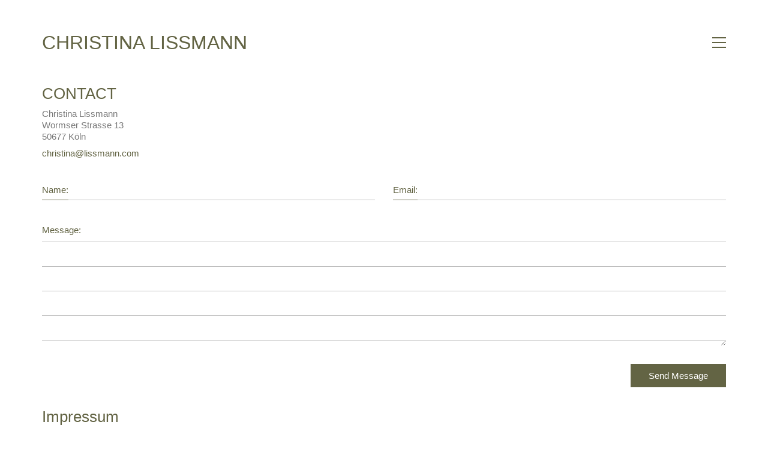

--- FILE ---
content_type: text/html; charset=UTF-8
request_url: https://www.lissmann.com/kontakt/
body_size: 12147
content:
<!DOCTYPE html>

<html class="no-js" lang="de-DE">
<head>
    <meta charset="UTF-8">
    <meta name="viewport" content="width=device-width, initial-scale=1.0">

	<title>CONTACT &#8211; CHRISTINA LISSMANN</title>
<meta name='robots' content='max-image-preview:large' />
<link rel="alternate" type="application/rss+xml" title="CHRISTINA LISSMANN &raquo; Feed" href="https://www.lissmann.com/feed/" />
<link rel="alternate" type="application/rss+xml" title="CHRISTINA LISSMANN &raquo; Kommentar-Feed" href="https://www.lissmann.com/comments/feed/" />
    <meta property="og:type" content="article">
    <meta property="og:title" content="CONTACT">
    <meta property="og:url" content="https://www.lissmann.com/kontakt/">
    <meta property="og:site_name" content="CHRISTINA LISSMANN">

	
	<script type="text/javascript">
/* <![CDATA[ */
window._wpemojiSettings = {"baseUrl":"https:\/\/s.w.org\/images\/core\/emoji\/15.0.3\/72x72\/","ext":".png","svgUrl":"https:\/\/s.w.org\/images\/core\/emoji\/15.0.3\/svg\/","svgExt":".svg","source":{"concatemoji":"https:\/\/www.lissmann.com\/wp-includes\/js\/wp-emoji-release.min.js?ver=6.5.2"}};
/*! This file is auto-generated */
!function(i,n){var o,s,e;function c(e){try{var t={supportTests:e,timestamp:(new Date).valueOf()};sessionStorage.setItem(o,JSON.stringify(t))}catch(e){}}function p(e,t,n){e.clearRect(0,0,e.canvas.width,e.canvas.height),e.fillText(t,0,0);var t=new Uint32Array(e.getImageData(0,0,e.canvas.width,e.canvas.height).data),r=(e.clearRect(0,0,e.canvas.width,e.canvas.height),e.fillText(n,0,0),new Uint32Array(e.getImageData(0,0,e.canvas.width,e.canvas.height).data));return t.every(function(e,t){return e===r[t]})}function u(e,t,n){switch(t){case"flag":return n(e,"\ud83c\udff3\ufe0f\u200d\u26a7\ufe0f","\ud83c\udff3\ufe0f\u200b\u26a7\ufe0f")?!1:!n(e,"\ud83c\uddfa\ud83c\uddf3","\ud83c\uddfa\u200b\ud83c\uddf3")&&!n(e,"\ud83c\udff4\udb40\udc67\udb40\udc62\udb40\udc65\udb40\udc6e\udb40\udc67\udb40\udc7f","\ud83c\udff4\u200b\udb40\udc67\u200b\udb40\udc62\u200b\udb40\udc65\u200b\udb40\udc6e\u200b\udb40\udc67\u200b\udb40\udc7f");case"emoji":return!n(e,"\ud83d\udc26\u200d\u2b1b","\ud83d\udc26\u200b\u2b1b")}return!1}function f(e,t,n){var r="undefined"!=typeof WorkerGlobalScope&&self instanceof WorkerGlobalScope?new OffscreenCanvas(300,150):i.createElement("canvas"),a=r.getContext("2d",{willReadFrequently:!0}),o=(a.textBaseline="top",a.font="600 32px Arial",{});return e.forEach(function(e){o[e]=t(a,e,n)}),o}function t(e){var t=i.createElement("script");t.src=e,t.defer=!0,i.head.appendChild(t)}"undefined"!=typeof Promise&&(o="wpEmojiSettingsSupports",s=["flag","emoji"],n.supports={everything:!0,everythingExceptFlag:!0},e=new Promise(function(e){i.addEventListener("DOMContentLoaded",e,{once:!0})}),new Promise(function(t){var n=function(){try{var e=JSON.parse(sessionStorage.getItem(o));if("object"==typeof e&&"number"==typeof e.timestamp&&(new Date).valueOf()<e.timestamp+604800&&"object"==typeof e.supportTests)return e.supportTests}catch(e){}return null}();if(!n){if("undefined"!=typeof Worker&&"undefined"!=typeof OffscreenCanvas&&"undefined"!=typeof URL&&URL.createObjectURL&&"undefined"!=typeof Blob)try{var e="postMessage("+f.toString()+"("+[JSON.stringify(s),u.toString(),p.toString()].join(",")+"));",r=new Blob([e],{type:"text/javascript"}),a=new Worker(URL.createObjectURL(r),{name:"wpTestEmojiSupports"});return void(a.onmessage=function(e){c(n=e.data),a.terminate(),t(n)})}catch(e){}c(n=f(s,u,p))}t(n)}).then(function(e){for(var t in e)n.supports[t]=e[t],n.supports.everything=n.supports.everything&&n.supports[t],"flag"!==t&&(n.supports.everythingExceptFlag=n.supports.everythingExceptFlag&&n.supports[t]);n.supports.everythingExceptFlag=n.supports.everythingExceptFlag&&!n.supports.flag,n.DOMReady=!1,n.readyCallback=function(){n.DOMReady=!0}}).then(function(){return e}).then(function(){var e;n.supports.everything||(n.readyCallback(),(e=n.source||{}).concatemoji?t(e.concatemoji):e.wpemoji&&e.twemoji&&(t(e.twemoji),t(e.wpemoji)))}))}((window,document),window._wpemojiSettings);
/* ]]> */
</script>
<style id='wp-emoji-styles-inline-css'>

	img.wp-smiley, img.emoji {
		display: inline !important;
		border: none !important;
		box-shadow: none !important;
		height: 1em !important;
		width: 1em !important;
		margin: 0 0.07em !important;
		vertical-align: -0.1em !important;
		background: none !important;
		padding: 0 !important;
	}
</style>
<link rel='stylesheet' id='wp-block-library-css' href='https://www.lissmann.com/wp-includes/css/dist/block-library/style.min.css?ver=6.5.2' media='all' />
<style id='classic-theme-styles-inline-css'>
/*! This file is auto-generated */
.wp-block-button__link{color:#fff;background-color:#32373c;border-radius:9999px;box-shadow:none;text-decoration:none;padding:calc(.667em + 2px) calc(1.333em + 2px);font-size:1.125em}.wp-block-file__button{background:#32373c;color:#fff;text-decoration:none}
</style>
<style id='global-styles-inline-css'>
body{--wp--preset--color--black: #000000;--wp--preset--color--cyan-bluish-gray: #abb8c3;--wp--preset--color--white: #ffffff;--wp--preset--color--pale-pink: #f78da7;--wp--preset--color--vivid-red: #cf2e2e;--wp--preset--color--luminous-vivid-orange: #ff6900;--wp--preset--color--luminous-vivid-amber: #fcb900;--wp--preset--color--light-green-cyan: #7bdcb5;--wp--preset--color--vivid-green-cyan: #00d084;--wp--preset--color--pale-cyan-blue: #8ed1fc;--wp--preset--color--vivid-cyan-blue: #0693e3;--wp--preset--color--vivid-purple: #9b51e0;--wp--preset--gradient--vivid-cyan-blue-to-vivid-purple: linear-gradient(135deg,rgba(6,147,227,1) 0%,rgb(155,81,224) 100%);--wp--preset--gradient--light-green-cyan-to-vivid-green-cyan: linear-gradient(135deg,rgb(122,220,180) 0%,rgb(0,208,130) 100%);--wp--preset--gradient--luminous-vivid-amber-to-luminous-vivid-orange: linear-gradient(135deg,rgba(252,185,0,1) 0%,rgba(255,105,0,1) 100%);--wp--preset--gradient--luminous-vivid-orange-to-vivid-red: linear-gradient(135deg,rgba(255,105,0,1) 0%,rgb(207,46,46) 100%);--wp--preset--gradient--very-light-gray-to-cyan-bluish-gray: linear-gradient(135deg,rgb(238,238,238) 0%,rgb(169,184,195) 100%);--wp--preset--gradient--cool-to-warm-spectrum: linear-gradient(135deg,rgb(74,234,220) 0%,rgb(151,120,209) 20%,rgb(207,42,186) 40%,rgb(238,44,130) 60%,rgb(251,105,98) 80%,rgb(254,248,76) 100%);--wp--preset--gradient--blush-light-purple: linear-gradient(135deg,rgb(255,206,236) 0%,rgb(152,150,240) 100%);--wp--preset--gradient--blush-bordeaux: linear-gradient(135deg,rgb(254,205,165) 0%,rgb(254,45,45) 50%,rgb(107,0,62) 100%);--wp--preset--gradient--luminous-dusk: linear-gradient(135deg,rgb(255,203,112) 0%,rgb(199,81,192) 50%,rgb(65,88,208) 100%);--wp--preset--gradient--pale-ocean: linear-gradient(135deg,rgb(255,245,203) 0%,rgb(182,227,212) 50%,rgb(51,167,181) 100%);--wp--preset--gradient--electric-grass: linear-gradient(135deg,rgb(202,248,128) 0%,rgb(113,206,126) 100%);--wp--preset--gradient--midnight: linear-gradient(135deg,rgb(2,3,129) 0%,rgb(40,116,252) 100%);--wp--preset--font-size--small: 13px;--wp--preset--font-size--medium: 20px;--wp--preset--font-size--large: 36px;--wp--preset--font-size--x-large: 42px;--wp--preset--spacing--20: 0.44rem;--wp--preset--spacing--30: 0.67rem;--wp--preset--spacing--40: 1rem;--wp--preset--spacing--50: 1.5rem;--wp--preset--spacing--60: 2.25rem;--wp--preset--spacing--70: 3.38rem;--wp--preset--spacing--80: 5.06rem;--wp--preset--shadow--natural: 6px 6px 9px rgba(0, 0, 0, 0.2);--wp--preset--shadow--deep: 12px 12px 50px rgba(0, 0, 0, 0.4);--wp--preset--shadow--sharp: 6px 6px 0px rgba(0, 0, 0, 0.2);--wp--preset--shadow--outlined: 6px 6px 0px -3px rgba(255, 255, 255, 1), 6px 6px rgba(0, 0, 0, 1);--wp--preset--shadow--crisp: 6px 6px 0px rgba(0, 0, 0, 1);}:where(.is-layout-flex){gap: 0.5em;}:where(.is-layout-grid){gap: 0.5em;}body .is-layout-flow > .alignleft{float: left;margin-inline-start: 0;margin-inline-end: 2em;}body .is-layout-flow > .alignright{float: right;margin-inline-start: 2em;margin-inline-end: 0;}body .is-layout-flow > .aligncenter{margin-left: auto !important;margin-right: auto !important;}body .is-layout-constrained > .alignleft{float: left;margin-inline-start: 0;margin-inline-end: 2em;}body .is-layout-constrained > .alignright{float: right;margin-inline-start: 2em;margin-inline-end: 0;}body .is-layout-constrained > .aligncenter{margin-left: auto !important;margin-right: auto !important;}body .is-layout-constrained > :where(:not(.alignleft):not(.alignright):not(.alignfull)){max-width: var(--wp--style--global--content-size);margin-left: auto !important;margin-right: auto !important;}body .is-layout-constrained > .alignwide{max-width: var(--wp--style--global--wide-size);}body .is-layout-flex{display: flex;}body .is-layout-flex{flex-wrap: wrap;align-items: center;}body .is-layout-flex > *{margin: 0;}body .is-layout-grid{display: grid;}body .is-layout-grid > *{margin: 0;}:where(.wp-block-columns.is-layout-flex){gap: 2em;}:where(.wp-block-columns.is-layout-grid){gap: 2em;}:where(.wp-block-post-template.is-layout-flex){gap: 1.25em;}:where(.wp-block-post-template.is-layout-grid){gap: 1.25em;}.has-black-color{color: var(--wp--preset--color--black) !important;}.has-cyan-bluish-gray-color{color: var(--wp--preset--color--cyan-bluish-gray) !important;}.has-white-color{color: var(--wp--preset--color--white) !important;}.has-pale-pink-color{color: var(--wp--preset--color--pale-pink) !important;}.has-vivid-red-color{color: var(--wp--preset--color--vivid-red) !important;}.has-luminous-vivid-orange-color{color: var(--wp--preset--color--luminous-vivid-orange) !important;}.has-luminous-vivid-amber-color{color: var(--wp--preset--color--luminous-vivid-amber) !important;}.has-light-green-cyan-color{color: var(--wp--preset--color--light-green-cyan) !important;}.has-vivid-green-cyan-color{color: var(--wp--preset--color--vivid-green-cyan) !important;}.has-pale-cyan-blue-color{color: var(--wp--preset--color--pale-cyan-blue) !important;}.has-vivid-cyan-blue-color{color: var(--wp--preset--color--vivid-cyan-blue) !important;}.has-vivid-purple-color{color: var(--wp--preset--color--vivid-purple) !important;}.has-black-background-color{background-color: var(--wp--preset--color--black) !important;}.has-cyan-bluish-gray-background-color{background-color: var(--wp--preset--color--cyan-bluish-gray) !important;}.has-white-background-color{background-color: var(--wp--preset--color--white) !important;}.has-pale-pink-background-color{background-color: var(--wp--preset--color--pale-pink) !important;}.has-vivid-red-background-color{background-color: var(--wp--preset--color--vivid-red) !important;}.has-luminous-vivid-orange-background-color{background-color: var(--wp--preset--color--luminous-vivid-orange) !important;}.has-luminous-vivid-amber-background-color{background-color: var(--wp--preset--color--luminous-vivid-amber) !important;}.has-light-green-cyan-background-color{background-color: var(--wp--preset--color--light-green-cyan) !important;}.has-vivid-green-cyan-background-color{background-color: var(--wp--preset--color--vivid-green-cyan) !important;}.has-pale-cyan-blue-background-color{background-color: var(--wp--preset--color--pale-cyan-blue) !important;}.has-vivid-cyan-blue-background-color{background-color: var(--wp--preset--color--vivid-cyan-blue) !important;}.has-vivid-purple-background-color{background-color: var(--wp--preset--color--vivid-purple) !important;}.has-black-border-color{border-color: var(--wp--preset--color--black) !important;}.has-cyan-bluish-gray-border-color{border-color: var(--wp--preset--color--cyan-bluish-gray) !important;}.has-white-border-color{border-color: var(--wp--preset--color--white) !important;}.has-pale-pink-border-color{border-color: var(--wp--preset--color--pale-pink) !important;}.has-vivid-red-border-color{border-color: var(--wp--preset--color--vivid-red) !important;}.has-luminous-vivid-orange-border-color{border-color: var(--wp--preset--color--luminous-vivid-orange) !important;}.has-luminous-vivid-amber-border-color{border-color: var(--wp--preset--color--luminous-vivid-amber) !important;}.has-light-green-cyan-border-color{border-color: var(--wp--preset--color--light-green-cyan) !important;}.has-vivid-green-cyan-border-color{border-color: var(--wp--preset--color--vivid-green-cyan) !important;}.has-pale-cyan-blue-border-color{border-color: var(--wp--preset--color--pale-cyan-blue) !important;}.has-vivid-cyan-blue-border-color{border-color: var(--wp--preset--color--vivid-cyan-blue) !important;}.has-vivid-purple-border-color{border-color: var(--wp--preset--color--vivid-purple) !important;}.has-vivid-cyan-blue-to-vivid-purple-gradient-background{background: var(--wp--preset--gradient--vivid-cyan-blue-to-vivid-purple) !important;}.has-light-green-cyan-to-vivid-green-cyan-gradient-background{background: var(--wp--preset--gradient--light-green-cyan-to-vivid-green-cyan) !important;}.has-luminous-vivid-amber-to-luminous-vivid-orange-gradient-background{background: var(--wp--preset--gradient--luminous-vivid-amber-to-luminous-vivid-orange) !important;}.has-luminous-vivid-orange-to-vivid-red-gradient-background{background: var(--wp--preset--gradient--luminous-vivid-orange-to-vivid-red) !important;}.has-very-light-gray-to-cyan-bluish-gray-gradient-background{background: var(--wp--preset--gradient--very-light-gray-to-cyan-bluish-gray) !important;}.has-cool-to-warm-spectrum-gradient-background{background: var(--wp--preset--gradient--cool-to-warm-spectrum) !important;}.has-blush-light-purple-gradient-background{background: var(--wp--preset--gradient--blush-light-purple) !important;}.has-blush-bordeaux-gradient-background{background: var(--wp--preset--gradient--blush-bordeaux) !important;}.has-luminous-dusk-gradient-background{background: var(--wp--preset--gradient--luminous-dusk) !important;}.has-pale-ocean-gradient-background{background: var(--wp--preset--gradient--pale-ocean) !important;}.has-electric-grass-gradient-background{background: var(--wp--preset--gradient--electric-grass) !important;}.has-midnight-gradient-background{background: var(--wp--preset--gradient--midnight) !important;}.has-small-font-size{font-size: var(--wp--preset--font-size--small) !important;}.has-medium-font-size{font-size: var(--wp--preset--font-size--medium) !important;}.has-large-font-size{font-size: var(--wp--preset--font-size--large) !important;}.has-x-large-font-size{font-size: var(--wp--preset--font-size--x-large) !important;}
.wp-block-navigation a:where(:not(.wp-element-button)){color: inherit;}
:where(.wp-block-post-template.is-layout-flex){gap: 1.25em;}:where(.wp-block-post-template.is-layout-grid){gap: 1.25em;}
:where(.wp-block-columns.is-layout-flex){gap: 2em;}:where(.wp-block-columns.is-layout-grid){gap: 2em;}
.wp-block-pullquote{font-size: 1.5em;line-height: 1.6;}
</style>
<link rel='stylesheet' id='videojs-plugin-css' href='https://www.lissmann.com/wp-content/plugins/videojs-html5-video-player-for-wordpress/plugin-styles.css?ver=6.5.2' media='all' />
<link rel='stylesheet' id='videojs-css' href='https://www.lissmann.com/wp-content/plugins/videojs-html5-video-player-for-wordpress/videojs/video-js.css?ver=6.5.2' media='all' />
<link rel='stylesheet' id='js_composer_front-css' href='https://www.lissmann.com/wp-content/plugins/js_composer/assets/css/js_composer.min.css?ver=7.5' media='all' />
<link rel='stylesheet' id='kalium-child-css' href='https://www.lissmann.com/wp-content/themes/kalium-child%201.9.4.2/style.css?ver=6.5.2' media='all' />
<link rel='stylesheet' id='kalium-bootstrap-css-css' href='https://www.lissmann.com/wp-content/themes/kalium/assets/css/bootstrap.min.css?ver=3.13.001' media='all' />
<link rel='stylesheet' id='kalium-theme-base-css-css' href='https://www.lissmann.com/wp-content/themes/kalium/assets/css/base.min.css?ver=3.13.001' media='all' />
<link rel='stylesheet' id='kalium-theme-style-new-css-css' href='https://www.lissmann.com/wp-content/themes/kalium/assets/css/new/style.min.css?ver=3.13.001' media='all' />
<link rel='stylesheet' id='kalium-theme-other-css-css' href='https://www.lissmann.com/wp-content/themes/kalium/assets/css/other.min.css?ver=3.13.001' media='all' />
<link rel='stylesheet' id='kalium-style-css-css' href='https://www.lissmann.com/wp-content/themes/kalium/style.css?ver=3.13.001' media='all' />
<link rel='stylesheet' id='custom-skin-css' href='https://www.lissmann.com/wp-content/themes/kalium-child%201.9.4.2/custom-skin.css?ver=f3a617b6927ed99be868bf715cddcb94' media='all' />
    <script type="text/javascript">
		var ajaxurl = ajaxurl || 'https://www.lissmann.com/wp-admin/admin-ajax.php';
		    </script>
	<script type="text/javascript" src="https://www.lissmann.com/wp-includes/js/jquery/jquery.min.js?ver=3.7.1" id="jquery-core-js"></script>
<script type="text/javascript" src="https://www.lissmann.com/wp-includes/js/jquery/jquery-migrate.min.js?ver=3.4.1" id="jquery-migrate-js"></script>
<script></script><link rel="https://api.w.org/" href="https://www.lissmann.com/wp-json/" /><link rel="alternate" type="application/json" href="https://www.lissmann.com/wp-json/wp/v2/pages/48" /><link rel="EditURI" type="application/rsd+xml" title="RSD" href="https://www.lissmann.com/xmlrpc.php?rsd" />
<meta name="generator" content="WordPress 6.5.2" />
<link rel="canonical" href="https://www.lissmann.com/kontakt/" />
<link rel='shortlink' href='https://www.lissmann.com/?p=48' />
<link rel="alternate" type="application/json+oembed" href="https://www.lissmann.com/wp-json/oembed/1.0/embed?url=https%3A%2F%2Fwww.lissmann.com%2Fkontakt%2F" />
<link rel="alternate" type="text/xml+oembed" href="https://www.lissmann.com/wp-json/oembed/1.0/embed?url=https%3A%2F%2Fwww.lissmann.com%2Fkontakt%2F&#038;format=xml" />

	<style type='text/css'>
		.vjs-default-skin { color: #ffffff }
		.vjs-default-skin .vjs-play-progress, .vjs-default-skin .vjs-volume-level { background-color: #66A8CC }
		.vjs-default-skin .vjs-control-bar, .vjs-default-skin .vjs-big-play-button { background: rgba(0,0,0,0.7) }
		.vjs-default-skin .vjs-slider { background: rgba(0,0,0,0.2333333333333333) }
	</style>
		
		<script type="text/javascript">
			if(typeof videojs != "undefined") {
				videojs.options.flash.swf = "https://www.lissmann.com/wp-content/plugins/videojs-html5-video-player-for-wordpress/videojs/video-js.swf";
			}
			document.createElement("video");document.createElement("audio");document.createElement("track");
		</script>
		<style id="theme-custom-css">body {}.contact-form textarea {    background-image: linear-gradient(#bbb 1px, transparent 1px);}.contact-form input, .contact-form textarea {    color: #222;    border-bottom-color: #bbb;}</style><script>var mobile_menu_breakpoint = 768;</script><style data-appended-custom-css="true">@media screen and (min-width:769px) { .mobile-menu-wrapper,.mobile-menu-overlay,.header-block__item--mobile-menu-toggle {display: none;} }</style><style data-appended-custom-css="true">@media screen and (max-width:768px) { .header-block__item--standard-menu-container {display: none;} }</style><meta name="generator" content="Powered by WPBakery Page Builder - drag and drop page builder for WordPress."/>
<meta name="generator" content="Powered by Slider Revolution 6.7.1 - responsive, Mobile-Friendly Slider Plugin for WordPress with comfortable drag and drop interface." />
<script>function setREVStartSize(e){
			//window.requestAnimationFrame(function() {
				window.RSIW = window.RSIW===undefined ? window.innerWidth : window.RSIW;
				window.RSIH = window.RSIH===undefined ? window.innerHeight : window.RSIH;
				try {
					var pw = document.getElementById(e.c).parentNode.offsetWidth,
						newh;
					pw = pw===0 || isNaN(pw) || (e.l=="fullwidth" || e.layout=="fullwidth") ? window.RSIW : pw;
					e.tabw = e.tabw===undefined ? 0 : parseInt(e.tabw);
					e.thumbw = e.thumbw===undefined ? 0 : parseInt(e.thumbw);
					e.tabh = e.tabh===undefined ? 0 : parseInt(e.tabh);
					e.thumbh = e.thumbh===undefined ? 0 : parseInt(e.thumbh);
					e.tabhide = e.tabhide===undefined ? 0 : parseInt(e.tabhide);
					e.thumbhide = e.thumbhide===undefined ? 0 : parseInt(e.thumbhide);
					e.mh = e.mh===undefined || e.mh=="" || e.mh==="auto" ? 0 : parseInt(e.mh,0);
					if(e.layout==="fullscreen" || e.l==="fullscreen")
						newh = Math.max(e.mh,window.RSIH);
					else{
						e.gw = Array.isArray(e.gw) ? e.gw : [e.gw];
						for (var i in e.rl) if (e.gw[i]===undefined || e.gw[i]===0) e.gw[i] = e.gw[i-1];
						e.gh = e.el===undefined || e.el==="" || (Array.isArray(e.el) && e.el.length==0)? e.gh : e.el;
						e.gh = Array.isArray(e.gh) ? e.gh : [e.gh];
						for (var i in e.rl) if (e.gh[i]===undefined || e.gh[i]===0) e.gh[i] = e.gh[i-1];
											
						var nl = new Array(e.rl.length),
							ix = 0,
							sl;
						e.tabw = e.tabhide>=pw ? 0 : e.tabw;
						e.thumbw = e.thumbhide>=pw ? 0 : e.thumbw;
						e.tabh = e.tabhide>=pw ? 0 : e.tabh;
						e.thumbh = e.thumbhide>=pw ? 0 : e.thumbh;
						for (var i in e.rl) nl[i] = e.rl[i]<window.RSIW ? 0 : e.rl[i];
						sl = nl[0];
						for (var i in nl) if (sl>nl[i] && nl[i]>0) { sl = nl[i]; ix=i;}
						var m = pw>(e.gw[ix]+e.tabw+e.thumbw) ? 1 : (pw-(e.tabw+e.thumbw)) / (e.gw[ix]);
						newh =  (e.gh[ix] * m) + (e.tabh + e.thumbh);
					}
					var el = document.getElementById(e.c);
					if (el!==null && el) el.style.height = newh+"px";
					el = document.getElementById(e.c+"_wrapper");
					if (el!==null && el) {
						el.style.height = newh+"px";
						el.style.display = "block";
					}
				} catch(e){
					console.log("Failure at Presize of Slider:" + e)
				}
			//});
		  };</script>
<noscript><style> .wpb_animate_when_almost_visible { opacity: 1; }</style></noscript></head>
<body class="page-template-default page page-id-48 wpb-js-composer js-comp-ver-7.5 vc_responsive">

<div class="mobile-menu-wrapper mobile-menu-slide">

    <div class="mobile-menu-container">

		<ul id="menu-cl-menu" class="menu"><li id="menu-item-999" class="menu-item menu-item-type-post_type menu-item-object-page menu-item-999"><a href="https://www.lissmann.com/about/">ABOUT</a></li>
<li id="menu-item-934" class="menu-item menu-item-type-custom menu-item-object-custom menu-item-934"><a href="http://www.lissmann.com/portfolio/">PORTFOLIO</a></li>
<li id="menu-item-555" class="menu-item menu-item-type-post_type menu-item-object-page current-menu-item page_item page-item-48 current_page_item menu-item-555"><a href="https://www.lissmann.com/kontakt/" aria-current="page">CONTACT</a></li>
<li id="menu-item-2240" class="menu-item menu-item-type-post_type menu-item-object-page menu-item-2240"><a href="https://www.lissmann.com/impressum/">IMPRESSUM</a></li>
</ul>
		            <form role="search" method="get" class="search-form" action="https://www.lissmann.com/">
                <input type="search" class="search-field" placeholder="Search site..." value="" name="s" id="search_mobile_inp"/>

                <label for="search_mobile_inp">
                    <i class="fa fa-search"></i>
                </label>

                <input type="submit" class="search-submit" value="Go"/>
            </form>
		
		
		
    </div>

</div>

<div class="mobile-menu-overlay"></div>
<div class="wrapper" id="main-wrapper">

	    <header class="site-header main-header menu-type-full-bg-menu">

		<div class="header-block">

	
	<div class="header-block__row-container container">

		<div class="header-block__row header-block__row--main">
			        <div class="header-block__column header-block__logo header-block--auto-grow">
			    <a href="https://www.lissmann.com" class="header-logo logo-text menu-skin-main">
		            <span class="logo-text">CHRISTINA LISSMANN</span>
		    </a>
        </div>
		        <div class="header-block__column header-block--content-right header-block--align-right">

            <div class="header-block__items-row">
				<div class="header-block__item header-block__item--type-open-fullscreen-menu"><a href="#" class="toggle-bars menu-skin-main" aria-label="Toggle navigation" role="button" data-action="fullscreen-menu" data-default-skin="menu-skin-main" data-active-skin="menu-skin-light">        <span class="toggle-bars__column">
            <span class="toggle-bars__bar-lines">
                <span class="toggle-bars__bar-line toggle-bars__bar-line--top"></span>
                <span class="toggle-bars__bar-line toggle-bars__bar-line--middle"></span>
                <span class="toggle-bars__bar-line toggle-bars__bar-line--bottom"></span>
            </span>
        </span>
		</a></div>            </div>

        </div>
				</div>

	</div>

	
</div>
        <div class="fullscreen-menu full-screen-menu menu-open-effect-fade menu-skin-main has-fullmenu-footer translucent-background">
            <div class="fullscreen-menu-navigation">
                <div class="container">
                    <nav>
						<ul id="menu-cl-menu-1" class="menu"><li class="menu-item menu-item-type-post_type menu-item-object-page menu-item-999"><a href="https://www.lissmann.com/about/"><span>ABOUT</span></a></li>
<li class="menu-item menu-item-type-custom menu-item-object-custom menu-item-934"><a href="http://www.lissmann.com/portfolio/"><span>PORTFOLIO</span></a></li>
<li class="menu-item menu-item-type-post_type menu-item-object-page current-menu-item page_item page-item-48 current_page_item menu-item-555"><a href="https://www.lissmann.com/kontakt/" aria-current="page"><span>CONTACT</span></a></li>
<li class="menu-item menu-item-type-post_type menu-item-object-page menu-item-2240"><a href="https://www.lissmann.com/impressum/"><span>IMPRESSUM</span></a></li>
</ul>                            <form class="search-form" method="get" action="https://www.lissmann.com/" enctype="application/x-www-form-urlencoded">
                                <input id="full-bg-search-inp" type="search" class="search-field" value="" name="s" autocomplete="off"/>
                                <label for="full-bg-search-inp">
									Search <span><i></i><i></i><i></i></span>                                </label>
                            </form>
						                    </nav>
                </div>
            </div>

			                <div class="fullscreen-menu-footer">
                    <div class="container">
                        <div class="right-part">
							<ul class="social-networks rounded"><li><a href="https://www.instagram.com/christinalissmann/" target="_blank" class="instagram" title="Instagram" aria-label="Instagram" rel="noopener"><i class="fab fa-instagram"></i><span class="name">Instagram</span></a></li></ul>                        </div>
                        <div class="left-part">
							© Copyright 2023. All Rights Reserved                        </div>
                    </div>
                </div>
			
        </div>
		
    </header>

    <div class="vc-container">
		<div class="wpb-content-wrapper"><div class="vc-row-container container"><div class="vc_row wpb_row vc_row-fluid"><div class="wpb_column vc_column_container vc_col-sm-12"><div class="vc_column-inner"><div class="wpb_wrapper">
	<div class="wpb_text_column wpb_content_element  post-formatting " >
		<div class="wpb_wrapper">
			<h3>CONTACT</h3>
<p>Christina Lissmann<br />
Wormser Strasse 13<br />
50677 Köln</p>
<p><a href="mailto:christina@lissmann.com">christina@lissmann.com</a></p>

		</div>
	</div>
</div></div></div></div></div><div class="vc-row-container container"><div class="vc_row wpb_row vc_row-fluid"><div class="wpb_column vc_column_container vc_col-sm-12"><div class="vc_column-inner"><div class="wpb_wrapper"><div class="lab-contact-form contact-form ">

	<form action="" method="post" class="contact-form" id="el_6617de35b1781" data-alerts="1" data-alerts-msg="Please fill &quot;%&quot; field." data-privacy-error-msg="You must check privacy policy checkbox in order to submit the form." novalidate>

		<div class="row">

    		<div class="col-sm-6">
				<div class="form-group labeled-input-row">
										<label for="el_6617de35b1781_name">Name:</label>
										<input name="name" id="el_6617de35b1781_name" type="text" placeholder="" data-label="Name">
				</div>
    		</div>

			<div class="col-sm-6">
				<div class="form-group labeled-input-row">
										<label for="el_6617de35b1781_email">Email:</label>
										<input name="email" id="el_6617de35b1781_email" type="email" placeholder="" data-label="Email">
				</div>
			</div>

			
			<div class="col-sm-12">
				<div class="form-group labeled-textarea-row">
										<label for="el_6617de35b1781_message">Message:</label>
										<textarea name="message" id="el_6617de35b1781_message" placeholder="" data-label="Message"></textarea>
				</div>
			</div>

		</div><!-- row -->

		
		
		<button type="submit" name="send" class="button">
			<span class="pre-submit">Send Message</span>
			<span class="success-msg">Thank you #, message sent! <i class="flaticon-verification24"></i></span>
			<span class="loading-bar">
				<span></span>
			</span>
		</button>

	</form>

</div></div></div></div></div></div><div class="vc-row-container container"><div class="vc_row wpb_row vc_row-fluid"><div class="wpb_column vc_column_container vc_col-sm-12"><div class="vc_column-inner"><div class="wpb_wrapper">
	<div class="wpb_text_column wpb_content_element  post-formatting " >
		<div class="wpb_wrapper">
			<h3>Impressum</h3>
<p>verantwortlich für den Inhalt<br />
(gem. § 55 abs. 2 rstv):</p>
<p>Christina Lissmann<br />
Fotografie:&nbsp;Christina Lissmann © VG Bild-Kunst<br />
Text:Christina Lissmann © VG Wort<br />
Webdesign und&nbsp;Programmierung: <a href="http://ants-and-butterflies.de" target="_blank" rel="noopener noreferrer">Frank Paul, ants and butterflies</a></p>

		</div>
	</div>
</div></div></div></div></div><div class="vc-row-container container"><div class="vc_row wpb_row vc_row-fluid"><div class="wpb_column vc_column_container vc_col-sm-12"><div class="vc_column-inner"><div class="wpb_wrapper"><div class="vc_tta-container" data-vc-action="collapseAll"><div class="vc_general vc_tta vc_tta-accordion vc_tta-color-grey vc_tta-style-theme-styled vc_tta-shape-rounded vc_tta-o-shape-group vc_tta-controls-align-default vc_tta-o-all-clickable"><div class="vc_tta-panels-container"><div class="vc_tta-panels"><div class="vc_tta-panel" id="1465318752559-ec9f5a0a-ad65" data-vc-content=".vc_tta-panel-body"><div class="vc_tta-panel-heading"><h4 class="vc_tta-panel-title vc_tta-controls-icon-position-left"><a href="#1465318752559-ec9f5a0a-ad65" data-vc-accordion data-vc-container=".vc_tta-container"><span class="vc_tta-title-text">Disclaimer</span><i class="vc_tta-controls-icon vc_tta-controls-icon-plus"></i></a></h4></div><div class="vc_tta-panel-body">
	<div class="wpb_text_column wpb_content_element  post-formatting " >
		<div class="wpb_wrapper">
			<p>§ 1 haftungsbeschränkung die inhalte dieser website werden mit größtmöglicher sorgfalt erstellt. der anbieter übernimmt jedoch keine gewähr für die richtigkeit, vollständigkeit und aktualität der bereitgestellten inhalte. die nutzung der inhalte der website erfolgt auf eigene gefahr des nutzers. namentlich gekennzeichnete beiträge geben die meinung des jeweiligen autors und nicht immer die meinung des anbieters wieder. mit der reinen nutzung der website des anbieters kommt keinerlei vertragsverhältnis zwischen dem nutzer und dem anbieter zustande.</p>
<p>§ 2 externe links diese website enthält verknüpfungen zu websites dritter (»externe links«). diese websites unterliegen der haftung der jeweiligen betreiber. der anbieter hat bei der erstmaligen verknüpfung der externen links die fremden inhalte daraufhin überprüft, ob etwaige rechtsverstöße bestehen. zu dem zeitpunkt waren keine rechtsverstöße ersichtlich. der anbieter hat keinerlei einfluss auf die aktuelle und zukünftige gestaltung und auf die inhalte der verknüpften seiten. das setzen von externen links bedeutet nicht, dass sich der anbieter die hinter dem verweis oder link liegenden inhalte zu eigen macht. eine ständige kontrolle der externen links ist für den anbieter ohne konkrete hinweise auf rechtsverstöße nicht zumutbar. bei kenntnis von rechtsverstößen werden jedoch derartige externe links unverzüglich gelöscht.</p>
<p>§ 3 urheber- und leistungsschutzrechte die auf dieser website veröffentlichten inhalte unterliegen dem deutschen urheber- und leistungsschutzrecht. jede vom deutschen urheber- und leistungsschutzrecht nicht zugelassene verwertung bedarf der vorherigen schriftlichen zustimmung des anbieters oder jeweiligen rechteinhabers. dies gilt insbesondere für vervielfältigung, bearbeitung, übersetzung, einspeicherung, verarbeitung bzw. wiedergabe von inhalten in datenbanken oder anderen elektronischen medien und systemen. inhalte und rechte dritter sind dabei als solche gekennzeichnet. die unerlaubte vervielfältigung oder weitergabe einzelner inhalte oder kompletter seiten ist nicht gestattet und strafbar. lediglich die herstellung von kopien und downloads für den persönlichen, privaten und nicht kommerziellen gebrauch ist erlaubt. die darstellung dieser website in fremden frames ist nur mit schriftlicher erlaubnis zulässig.</p>
<p>§ 4 besondere nutzungsbedingungen soweit besondere bedingungen für einzelne nutzungen dieser website von den vorgenannten paragraphen abweichen, wird an entsprechender stelle ausdrücklich darauf hingewiesen. in diesem falle gelten im jeweiligen einzelfall die besonderen nutzungsbedingungen. quelle: impressum erstellen mit juraforum.de — jetzt einen rechtsanwalt in berlin suchen.</p>
<h1></h1>

		</div>
	</div>
</div></div><div class="vc_tta-panel" id="1465318752494-8913385a-f862" data-vc-content=".vc_tta-panel-body"><div class="vc_tta-panel-heading"><h4 class="vc_tta-panel-title vc_tta-controls-icon-position-left"><a href="#1465318752494-8913385a-f862" data-vc-accordion data-vc-container=".vc_tta-container"><span class="vc_tta-title-text">Datenschutzerklärung</span><i class="vc_tta-controls-icon vc_tta-controls-icon-plus"></i></a></h4></div><div class="vc_tta-panel-body">
	<div class="wpb_text_column wpb_content_element  post-formatting " >
		<div class="wpb_wrapper">
			<p>datenschutz: nachfolgend möchten wir sie über unsere datenschutzerklärung informieren. sie finden hier informationen über die erhebung und verwendung persönlicher daten bei der nutzung unserer webseite. wir beachten dabei das für deutschland geltende datenschutzrecht. sie können diese erklärung jederzeit auf unserer webseite abrufen.</p>
<p>wir weisen ausdrücklich darauf hin, dass die datenübertragung im internet (z.b. bei der kommunikation per e-mail) sicherheitslücken aufweisen und nicht lückenlos vor dem zugriff durch dritte geschützt werden kann.</p>
<p>die verwendung der kontaktdaten unseres impressums zur gewerblichen werbung ist ausdrücklich nicht erwünscht, es sei denn wir hatten zuvor unsere schriftliche einwilligung erteilt oder es besteht bereits eine geschäftsbeziehung. der anbieter und alle auf dieser website genannten personen widersprechen hiermit jeder kommerziellen verwendung und weitergabe ihrer daten.</p>
<p>personenbezogene daten: sie können unsere webseite ohne angabe personenbezogener daten besuchen. soweit auf unseren seiten personenbezogene daten (wie name, anschrift oder e-mail adresse) erhoben werden, erfolgt dies, soweit möglich, auf freiwilliger basis. diese daten werden ohne ihre ausdrückliche zustimmung nicht an dritte weitergegeben. sofern zwischen ihnen und uns ein vertragsverhältnis begründet, inhaltlich ausgestaltet oder geändert werden soll oder sie an uns eine anfrage stellen, erheben und verwenden wir personenbezogene daten von ihnen, soweit dies zu diesen zwecken erforderlich ist (bestandsdaten). wir erheben, verarbeiten und nutzen personenbezogene daten soweit dies erforderlich ist, um ihnen die inanspruchnahme des webangebots zu ermöglichen (nutzungsdaten). sämtliche personenbezogenen daten werden nur solange gespeichert wie dies für den genannten zweck (bearbeitung ihrer anfrage oder abwicklung eines vertrags) erforderlich ist. hierbei werden steuer- und handelsrechtliche aufbewahrungsfristen berücksichtigt. auf anordnung der zuständigen stellen dürfen wir im einzelfall auskunft über diese daten (bestandsdaten) erteilen, soweit dies für zwecke der strafverfolgung, zur gefahrenabwehr, zur erfüllung der gesetzlichen aufgaben der verfassungsschutzbehörden oder des militärischen abschirmdienstes oder zur durchsetzung der rechte am geistigen eigentum erforderlich ist.</p>
<p>datenschutzerklärung für den webanalysedienst google analytics: &nbsp;diese website benutzt google analytics, einen webanalysedienst der google inc. (»google«). google analytics verwendet sog. »cookies«, textdateien, die auf ihrem computer gespeichert werden und die eine analyse der benutzung der website durch sie ermöglichen. die durch den cookie erzeugten informationen über ihre benutzung dieser website werden in der regel an einen server von google in den usa übertragen und dort gespeichert. wir haben die ipanonymisierung aktiviert. auf dieser webseite wird ihre ip-adresse von google daher innerhalb von mitgliedstaaten der europäischen union oder in anderen vertragsstaaten des abkommens über den europäischen wirtschaftsraum zuvor gekürzt. nur in ausnahmefällen wird die volle ip-adresse an einen server von google in den usa übertragen und dort gekürzt. im auftrag des betreibers dieser website wird google diese informationen benutzen, um ihre nutzung der website auszuwerten, um reports über die websiteaktivitäten zusammenzustellen und um weitere mit der websitenutzung und der internetnutzung verbundene dienstleistungen gegenüber dem websitebetreiber zu erbringen. die im rahmen von google analytics von ihrem browser übermittelte ip-adresse wird nicht mit anderen daten von google zusammengeführt. sie können die speicherung der cookies durch eine entsprechende einstellung ihrer browser-software verhindern; wir weisen sie jedoch darauf hin, dass sie in diesem fall gegebenenfalls nicht sämtliche funktionen dieser website vollumfänglich werden nutzen können. sie können darüber hinaus die erfassung der durch das cookie erzeugten und auf ihre nutzung der website bezogenen daten (inkl. ihrer ip-adresse) an google sowie die verarbeitung dieser daten durch google verhindern, indem sie das unter dem folgenden link verfügbare browser-plugin herunterladen und installieren: <a href="http://%20tools.google.com/dlpage/gaoptout?hl=de" target="_blank" rel="noopener noreferrer">http:// tools.google.com/dlpage/gaoptout?hl=de</a></p>
<p>auskunftsrecht: sie haben das jederzeitige recht, sich unentgeltlich und unverzüglich über die zu ihrer person erhobenen daten zu erkundigen. sie haben das jederzeitige recht, ihre zustimmung zur verwendung ihrer angegeben persönlichen daten mit wirkung für die zukunft zu widerrufen. zur auskunftserteilung wenden sie sich bitte an den anbieter unter den kontaktdaten im impressum.</p>

		</div>
	</div>
</div></div></div></div></div></div></div></div></div></div></div>
</div>    </div>
</div><!-- .wrapper -->
<footer id="footer" role="contentinfo" class="site-footer main-footer footer-bottom-horizontal">

	<div class="container">
	
	<div class="footer-widgets">
		
			
		<div class="footer--widgets widget-area widgets--columned-layout widgets--columns-3" role="complementary">
			
						
		</div>
	
	</div>
	
	<hr>
	
</div>
	
        <div class="footer-bottom">

            <div class="container">

                <div class="footer-bottom-content">

					
                        <div class="footer-content-right">
							<ul class="social-networks textual"><li><a href="https://www.instagram.com/christinalissmann/" target="_blank" class="instagram" title="Instagram" aria-label="Instagram" rel="noopener"><i class="fab fa-instagram"></i><span class="name">Instagram</span></a></li></ul>                        </div>

					
					
                        <div class="footer-content-left">

                            <div class="copyrights site-info">
                                <p>© Copyright 2023. All Rights Reserved</p>
                            </div>

                        </div>

					                </div>

            </div>

        </div>

	
</footer>
		<script>
			window.RS_MODULES = window.RS_MODULES || {};
			window.RS_MODULES.modules = window.RS_MODULES.modules || {};
			window.RS_MODULES.waiting = window.RS_MODULES.waiting || [];
			window.RS_MODULES.defered = true;
			window.RS_MODULES.moduleWaiting = window.RS_MODULES.moduleWaiting || {};
			window.RS_MODULES.type = 'compiled';
		</script>
		<script type="application/ld+json">{"@context":"https:\/\/schema.org\/","@type":"Organization","name":"CHRISTINA LISSMANN","url":"https:\/\/www.lissmann.com"}</script><script type="text/html" id="wpb-modifications"> window.wpbCustomElement = 1; </script><link rel='stylesheet' id='vc_tta_style-css' href='https://www.lissmann.com/wp-content/plugins/js_composer/assets/css/js_composer_tta.min.css?ver=7.5' media='all' />
<link rel='stylesheet' id='kalium-fontawesome-css-css' href='https://www.lissmann.com/wp-content/themes/kalium/assets/vendors/font-awesome/css/all.min.css?ver=3.13.001' media='all' />
<link rel='stylesheet' id='rs-plugin-settings-css' href='//www.lissmann.com/wp-content/plugins/revslider/sr6/assets/css/rs6.css?ver=6.7.1' media='all' />
<style id='rs-plugin-settings-inline-css'>
#rs-demo-id {}
</style>
<script type="text/javascript" src="//www.lissmann.com/wp-content/plugins/revslider/sr6/assets/js/rbtools.min.js?ver=6.7.1" defer async id="tp-tools-js"></script>
<script type="text/javascript" src="//www.lissmann.com/wp-content/plugins/revslider/sr6/assets/js/rs6.min.js?ver=6.7.1" defer async id="revmin-js"></script>
<script type="text/javascript" src="https://www.lissmann.com/wp-content/themes/kalium/assets/vendors/gsap/gsap.min.js?ver=3.13.001" id="kalium-gsap-js-js"></script>
<script type="text/javascript" src="https://www.lissmann.com/wp-content/themes/kalium/assets/vendors/gsap/ScrollToPlugin.min.js?ver=3.13.001" id="kalium-gsap-scrollto-js-js"></script>
<script type="text/javascript" src="https://www.lissmann.com/wp-content/themes/kalium/assets/vendors/scrollmagic/ScrollMagic.min.js?ver=3.13.001" id="kalium-scrollmagic-js-js"></script>
<script type="text/javascript" src="https://www.lissmann.com/wp-content/themes/kalium/assets/vendors/scrollmagic/plugins/animation.gsap.min.js?ver=3.13.001" id="kalium-scrollmagic-gsap-js-js"></script>
<script type="text/javascript" src="https://www.lissmann.com/wp-content/plugins/js_composer/assets/js/dist/js_composer_front.min.js?ver=7.5" id="wpb_composer_front_js-js"></script>
<script type="text/javascript" src="https://www.lissmann.com/wp-content/plugins/js_composer/assets/lib/vc_accordion/vc-accordion.min.js?ver=7.5" id="vc_accordion_script-js"></script>
<script type="text/javascript" src="https://www.lissmann.com/wp-content/plugins/js_composer/assets/lib/vc-tta-autoplay/vc-tta-autoplay.min.js?ver=7.5" id="vc_tta_autoplay_script-js"></script>
<script type="text/javascript" id="kalium-main-js-js-before">
/* <![CDATA[ */
var _k = _k || {}; _k.contact_form = _k.contact_form || {}; _k.contact_form["el_6617de35b1781"] = {"uniqid":"el_6617de35b1781","name_title":"Name:","email_title":"Email:","subject_title":"Subject:","message_title":"Message:","has_subject":false,"use_subject":false,"receiver":"chris&#116;i&#110;a&#64;&#108;is&#115;&#109;ann&#46;co&#109;","hash":"1abc88e0f748281dcd01bae48e7f1fcf"};
var _k = _k || {}; _k.enqueueAssets = {"js":{"light-gallery":[{"src":"https:\/\/www.lissmann.com\/wp-content\/themes\/kalium\/assets\/vendors\/light-gallery\/lightgallery-all.min.js"}],"videojs":[{"src":"https:\/\/www.lissmann.com\/wp-content\/themes\/kalium\/assets\/vendors\/video-js\/video.min.js"}]},"css":{"light-gallery":[{"src":"https:\/\/www.lissmann.com\/wp-content\/themes\/kalium\/assets\/vendors\/light-gallery\/css\/lightgallery.min.css"},{"src":"https:\/\/www.lissmann.com\/wp-content\/themes\/kalium\/assets\/vendors\/light-gallery\/css\/lg-transitions.min.css"}],"videojs":[{"src":"https:\/\/www.lissmann.com\/wp-content\/themes\/kalium\/assets\/vendors\/video-js\/video-js.min.css"}]}};
var _k = _k || {}; _k.require = function(e){var t=e instanceof Array?e:[e],r=function(e){var t,t;e.match(/\.js(\?.*)?$/)?(t=document.createElement("script")).src=e:((t=document.createElement("link")).rel="stylesheet",t.href=e);var r=!1,a=jQuery("[data-deploader]").each((function(t,a){e!=jQuery(a).attr("src")&&e!=jQuery(a).attr("href")||(r=!0)})).length;r||(t.setAttribute("data-deploader",a),jQuery("head").append(t))},a;return new Promise((function(e,a){var n=0,c=function(t){if(t&&t.length){var a=t.shift(),n=a.match(/\.js(\?.*)?$/)?"script":"text";jQuery.ajax({dataType:n,url:a,cache:!0}).success((function(){r(a)})).always((function(){a.length&&c(t)}))}else e()};c(t)}))};;
/* ]]> */
</script>
<script type="text/javascript" src="https://www.lissmann.com/wp-content/themes/kalium/assets/js/main.min.js?ver=3.13.001" id="kalium-main-js-js"></script>
<script></script>
<!-- TET: 0.245949 / 3.13ch -->
</body>
</html><!-- WP Fastest Cache file was created in 0.25293803215027 seconds, on 11-04-24 14:57:25 -->

--- FILE ---
content_type: text/css
request_url: https://www.lissmann.com/wp-content/themes/kalium-child%201.9.4.2/custom-skin.css?ver=f3a617b6927ed99be868bf715cddcb94
body_size: 5469
content:
body {
  background: #ffffff;
  color: #636444;
}
table {
  color: #777777;
}
h1 small,
h2 small,
h3 small,
h4 small,
h5 small,
h6 small {
  color: #777777;
}
a {
  color: #636444;
}
a:focus,
a:hover {
  color: #45462f;
}
:focus {
  color: #636444;
}
.wrapper {
  background: #ffffff;
}
.wrapper a:hover {
  color: #636444;
}
.wrapper a:after {
  background: #636444;
}
.site-footer a:hover {
  color: #636444;
}
.product-filter ul li a:hover {
  color: #636444;
}
.message-form .loading-bar {
  background: #818259;
}
.message-form .loading-bar span {
  background: #45462f;
}
.skin--brand-primary {
  color: #636444;
}
.btn.btn-primary {
  background: #636444;
}
.btn.btn-primary:hover {
  background: #45462f;
}
.btn.btn-secondary {
  background: #777777;
}
.btn.btn-secondary:hover {
  background: #5e5e5e;
}
.site-footer .footer-bottom a {
  color: #777777;
}
.site-footer .footer-bottom a:hover {
  color: #636444;
}
.site-footer .footer-bottom a:after {
  color: #636444;
}
p {
  color: #777777;
}
.section-title p {
  color: #777777;
}
.section-title h1,
.section-title h2,
.section-title h3,
.section-title h4,
.section-title h5,
.section-title h6 {
  color: #636444;
}
.section-title h1 small,
.section-title h2 small,
.section-title h3 small,
.section-title h4 small,
.section-title h5 small,
.section-title h6 small {
  color: #777777 !important;
}
.blog-posts .isotope-item .box-holder .post-info {
  border-color: #ffffff;
}
.blog-posts .box-holder .post-format .quote-holder {
  background: #ffffff;
}
.blog-posts .box-holder .post-format .quote-holder blockquote {
  color: #777777;
}
.blog-posts .box-holder .post-format .post-type {
  background: #ffffff;
}
.blog-posts .box-holder .post-format .post-type i {
  color: #636444;
}
.blog-posts .box-holder .post-format .hover-state i {
  color: #ffffff;
}
.blog-posts .box-holder .post-info h2 a {
  color: #636444;
}
.blog-posts .box-holder .post-info .details .category {
  color: #777777;
}
.blog-posts .box-holder .post-info .details .date {
  color: #777777;
}
.widget.widget_tag_cloud a {
  color: #636444;
  background: #ffffff;
}
.widget.widget_tag_cloud a:hover {
  background: #f2f2f2;
}
.wpb_wrapper .wpb_text_column blockquote {
  border-left-color: #636444;
}
.post-formatting ul li,
.post-formatting ol li {
  color: #777777;
}
.post-formatting blockquote {
  border-left-color: #636444;
}
.post-formatting blockquote p {
  color: #777777;
}
.post-formatting .wp-caption .wp-caption-text {
  background: #ffffff;
}
.labeled-textarea-row textarea {
  background-image: linear-gradient(#ffffff 1px,transparent 1px);
}
.labeled-textarea-row textarea:focus {
  color: #333;
}
.cd-google-map .cd-zoom-in,
.cd-google-map .cd-zoom-out {
  background-color: #636444;
}
.cd-google-map .cd-zoom-in:hover,
.cd-google-map .cd-zoom-out:hover {
  background-color: #5d5e40;
}
.single-blog-holder .blog-head-holder {
  background: #ffffff;
}
.single-blog-holder .blog-head-holder .quote-holder {
  background: #ffffff;
}
.single-blog-holder .blog-head-holder .quote-holder:before {
  color: #777777;
}
.single-blog-holder .blog-head-holder .quote-holder blockquote {
  color: #777777;
}
.single-blog-holder .tags-holder a {
  color: #636444;
  background: #ffffff;
}
.single-blog-holder .tags-holder a:hover {
  background: #f2f2f2;
}
.single-blog-holder pre {
  background: #ffffff;
  border-color: #ffffff;
  color: #636444;
}
.single-blog-holder .blog-author-holder .author-name:hover {
  color: #636444;
}
.single-blog-holder .blog-author-holder .author-name:hover em {
  color: #777777;
}
.single-blog-holder .blog-author-holder .author-name em {
  color: #777777;
}
.single-blog-holder .blog-author-holder .author-link {
  color: #636444;
}
.single-blog-holder .post-controls span {
  color: #777777;
}
.single-blog-holder .comments-holder {
  background: #ffffff;
}
.single-blog-holder .comments-holder:before {
  border-top-color: #ffffff;
}
.single-blog-holder .comments-holder .comment-holder + .comment-respond {
  background: #ffffff;
}
.single-blog-holder .comments-holder .comment-holder .commenter-image .comment-connector {
  border-color: #ffffff;
}
.single-blog-holder .comments-holder .comment-holder .commenter-details .comment-text p {
  color: #777777;
}
.single-blog-holder .comments-holder .comment-holder .commenter-details .date {
  color: #777777;
}
.single-blog-holder .details .category {
  color: #777777;
}
.single-blog-holder .details .category a {
  color: #777777;
}
.single-blog-holder .details .date {
  color: #777777;
}
.single-blog-holder .details .date a {
  color: #777777;
}
.single-blog-holder .details .tags-list {
  color: #777777;
}
.single-blog-holder .details .tags-list a {
  color: #777777;
}
.single-blog-holder .post-controls .next-post:hover i,
.single-blog-holder .post-controls .prev-post:hover i {
  color: #636444;
}
.single-blog-holder .post-controls .next-post:hover strong,
.single-blog-holder .post-controls .prev-post:hover strong {
  color: #636444;
}
.single-blog-holder .post-controls .next-post strong,
.single-blog-holder .post-controls .prev-post strong {
  color: #636444;
}
.single-blog-holder .post-controls .next-post i,
.single-blog-holder .post-controls .prev-post i {
  color: #636444;
}
::selection {
  background: #636444;
  color: #ffffff;
}
::-moz-selection {
  background: #636444;
  color: #ffffff;
}
hr {
  border-color: #ffffff;
}
footer.site-footer {
  background-color: #ffffff;
}
footer.site-footer .footer-widgets .section h1,
footer.site-footer .footer-widgets .section h2,
footer.site-footer .footer-widgets .section h3 {
  color: #636444;
}
.wpb_wrapper .wpb_tabs.tabs-style-minimal .ui-tabs .wpb_tabs_nav li a {
  color: #777777;
}
.wpb_wrapper .wpb_tabs.tabs-style-minimal .ui-tabs .wpb_tabs_nav li a:hover {
  color: #5e5e5e;
}
.wpb_wrapper .wpb_tabs.tabs-style-minimal .ui-tabs .wpb_tabs_nav li.ui-tabs-active a {
  color: #636444;
  border-bottom-color: #636444;
}
.wpb_wrapper .wpb_tabs.tabs-style-default .ui-tabs .wpb_tab {
  background: #ffffff;
}
.wpb_wrapper .wpb_tabs.tabs-style-default .ui-tabs .wpb_tabs_nav li {
  border-bottom-color: #ffffff !important;
  background: #ffffff;
}
.wpb_wrapper .wpb_tabs.tabs-style-default .ui-tabs .wpb_tabs_nav li a {
  color: #777777;
}
.wpb_wrapper .wpb_tabs.tabs-style-default .ui-tabs .wpb_tabs_nav li a:hover {
  color: #5e5e5e;
}
.wpb_wrapper .wpb_tabs.tabs-style-default .ui-tabs .wpb_tabs_nav li.ui-tabs-active a {
  color: #636444;
}
.wpb_wrapper .wpb_accordion .wpb_accordion_section {
  background: #ffffff;
}
.wpb_wrapper .wpb_accordion .wpb_accordion_section .wpb_accordion_header a {
  color: #636444;
}
.top-menu-container {
  background: #636444;
}
.top-menu-container .widget .widgettitle {
  color: #ffffff;
}
.top-menu-container .widget a {
  color: #777777 !important;
}
.top-menu-container .widget a:after {
  background-color: #777777 !important;
}
.top-menu-container .top-menu ul.menu > li ul {
  background: #ffffff;
}
.top-menu-container .top-menu ul.menu > li ul li a {
  color: #636444 !important;
}
.top-menu-container .top-menu ul.menu > li ul li a:after {
  background: #636444;
}
.top-menu-container .top-menu ul:after {
  border-right-color: #ffffff !important;
}
.top-menu-container .top-menu ul li a {
  color: #ffffff !important;
}
.top-menu-container .top-menu ul li a:hover {
  color: #636444 !important;
}
.product-filter ul li a {
  color: #777777;
}
.single-portfolio-holder .social .likes {
  background: #ffffff;
}
.single-portfolio-holder .social .likes .fa-heart {
  color: #636444;
}
.single-portfolio-holder .social .share-social .social-links a {
  color: #777777;
}
.single-portfolio-holder .portfolio-big-navigation a {
  color: #636444;
}
.single-portfolio-holder .portfolio-big-navigation a:hover {
  color: #72734e;
}
.slick-slider .slick-prev:hover,
.slick-slider .slick-next:hover {
  color: #636444;
}
.dash {
  background: #ffffff;
}
.alert.alert-default {
  background-color: #636444;
}
.hover-state {
  background: #636444;
}
.portfolio-holder .thumb .hover-state .likes a i {
  color: #636444;
}
.portfolio-holder .thumb .hover-state .likes a .counter {
  color: #636444;
}
.single-portfolio-holder .details .services ul li {
  color: #777777;
}
.single-portfolio-holder.portfolio-type-3 .gallery-slider .slick-prev:hover,
.single-portfolio-holder.portfolio-type-3 .gallery-slider .slick-next:hover {
  color: #636444;
}
.single-portfolio-holder .gallery.gallery-type-description .row .lgrad {
  background-image: linear-gradient(to bottom,transparent 0%,rgba(255,255,255,0.9) 100%);
}
.single-portfolio-holder.portfolio-type-5 .portfolio-slider-nav a:hover span {
  background-color: rgba(99,100,68,0.5);
}
.single-portfolio-holder.portfolio-type-5 .portfolio-slider-nav a.current span {
  background: #636444;
}
.single-portfolio-holder.portfolio-type-5 .portfolio-description-container {
  background: #ffffff;
}
.single-portfolio-holder.portfolio-type-5 .portfolio-description-container.is-collapsed .portfolio-description-showinfo {
  background: #ffffff;
}
.single-portfolio-holder.portfolio-type-5 .portfolio-description-container .portfolio-description-showinfo .expand-project-info svg {
  fill: #636444;
}
.single-portfolio-holder.portfolio-type-5 .portfolio-description-container .portfolio-description-fullinfo {
  background: #ffffff;
}
.single-portfolio-holder.portfolio-type-5 .portfolio-description-container .portfolio-description-fullinfo .lgrad {
  background-image: linear-gradient(to bottom,transparent 0%,rgba(255,255,255,0.9) 100%);
}
.single-portfolio-holder.portfolio-type-5 .portfolio-description-container .portfolio-description-fullinfo .collapse-project-info svg {
  fill: #636444;
}
.single-portfolio-holder.portfolio-type-5 .portfolio-description-container .portfolio-description-fullinfo .project-show-more-link {
  color: #777777;
}
.single-portfolio-holder.portfolio-type-5 .portfolio-description-container .portfolio-description-fullinfo .project-show-more-link .for-more {
  color: #636444;
}
.search-results-holder .result-box h3 a {
  color: #636444;
}
.search-results-holder .result-box + .result-box {
  border-top-color: #ffffff;
}
.team-holder .new-member-join {
  background: #ffffff;
}
.team-holder .new-member-join .join-us .your-image {
  color: #777777;
}
.team-holder .new-member-join .join-us .details h2 {
  color: #636444;
}
.team-holder .new-member-join .join-us .details .text a {
  color: #636444;
}
.team-holder .new-member-join .join-us .details .text a:after {
  background-color: #636444;
}
.logos-holder .c-logo {
  border-color: #ffffff;
}
.logos-holder .c-logo .hover-state {
  background: #636444;
}
.error-holder {
  background: #ffffff;
}
.error-holder .box {
  background: #636444;
}
.error-holder .box .error-type {
  color: #ffffff;
}
.error-holder .error-text {
  color: #636444;
}
.portfolio-holder .dribbble-container .dribbble_shot:hover .dribbble-title {
  background-color: #636444;
}
.bg-main-color {
  background: #636444;
}
.coming-soon-container .message-container {
  color: #ffffff;
}
.coming-soon-container p {
  color: #ffffff;
}
.coming-soon-container .social-networks-env a i {
  color: #636444;
}
.blog-sidebar .widget a {
  color: #636444;
}
.blog-sidebar .widget li {
  color: #777777;
}
.blog-sidebar .widget.widget_recent_comments li + li {
  border-top-color: #ffffff;
}
.blog-sidebar .widget.widget_search .search-bar .form-control {
  background: #ffffff !important;
  color: #777777 !important;
}
.blog-sidebar .widget.widget_search .search-bar .form-control::-webkit-input-placeholder {
  color: #777777;
}
.blog-sidebar .widget.widget_search .search-bar .form-control:-moz-placeholder {
  color: #777777;
}
.blog-sidebar .widget.widget_search .search-bar .form-control::-moz-placeholder {
  color: #777777;
}
.blog-sidebar .widget.widget_search .search-bar .form-control:-ms-input-placeholder {
  color: #777777;
}
.blog-sidebar .widget.widget_search .search-bar input.go-button {
  color: #636444;
}
.image-placeholder {
  background: #ffffff;
}
.show-more .reveal-button {
  border-color: #ffffff;
}
.show-more .reveal-button a {
  color: #636444;
}
.show-more.is-finished .reveal-button .finished {
  color: #636444;
}
.pagination-container span.page-numbers,
.pagination-container a.page-numbers {
  color: #636444;
}
.pagination-container span.page-numbers:after,
.pagination-container a.page-numbers:after {
  background-color: #636444;
}
.pagination-container span.page-numbers:hover,
.pagination-container span.page-numbers.current,
.pagination-container a.page-numbers:hover,
.pagination-container a.page-numbers.current {
  color: #636444;
}
.fluidbox-overlay {
  background-color: #ffffff;
  opacity: 0.6 !important;
}
.comparison-image-slider .cd-handle {
  background-color: #636444 !important;
}
.comparison-image-slider .cd-handle:hover {
  background-color: #54553a !important;
}
.about-me-box {
  background: #ffffff !important;
}
.sidebar-menu-wrapper {
  background: #ffffff;
}
.sidebar-menu-wrapper.menu-type-sidebar-menu .sidebar-menu-container .sidebar-main-menu div.menu > ul > li > a {
  color: #636444;
}
.sidebar-menu-wrapper.menu-type-sidebar-menu .sidebar-menu-container .sidebar-main-menu ul.menu > li > a {
  color: #636444;
}
.sidebar-menu-wrapper.menu-type-sidebar-menu .sidebar-menu-container .sidebar-main-menu ul.menu > li > a:hover {
  color: #636444;
}
.sidebar-menu-wrapper.menu-type-sidebar-menu .sidebar-menu-container .sidebar-main-menu ul.menu > li > a:after {
  background-color: #636444;
}
.sidebar-menu-wrapper.menu-type-sidebar-menu .sidebar-menu-container .sidebar-main-menu ul.menu ul > li:hover > a {
  color: #636444;
}
.sidebar-menu-wrapper.menu-type-sidebar-menu .sidebar-menu-container .sidebar-main-menu ul.menu ul > li > a {
  color: #777777;
}
.sidebar-menu-wrapper.menu-type-sidebar-menu .sidebar-menu-container .sidebar-main-menu ul.menu ul > li > a:hover {
  color: #636444;
}
.maintenance-mode .wrapper,
.coming-soon-mode .wrapper {
  background: #636444;
}
.header-logo.logo-text {
  color: #636444;
}
.main-header.menu-type-standard-menu .standard-menu-container.menu-skin-main ul.menu ul li a,
.main-header.menu-type-standard-menu .standard-menu-container.menu-skin-main div.menu > ul ul li a {
  color: #ffffff;
}
.portfolio-holder .item-box .photo .on-hover {
  background-color: #636444;
}
.loading-spinner-1 {
  background-color: #636444;
}
.top-menu-container .close-top-menu {
  color: #ffffff;
}
.single-portfolio-holder.portfolio-type-5 .portfolio-navigation a:hover {
  color: #ffffff;
}
.single-portfolio-holder.portfolio-type-5 .portfolio-navigation a:hover i {
  color: #ffffff;
}
.portfolio-holder .item-box .info p a:hover {
  color: #636444;
}
.mobile-menu-wrapper .mobile-menu-container ul.menu li a:hover {
  color: #636444;
}
.mobile-menu-wrapper .mobile-menu-container ul.menu li.current-menu-item > a,
.mobile-menu-wrapper .mobile-menu-container ul.menu li.current_page_item > a,
.mobile-menu-wrapper .mobile-menu-container ul.menu li.current-menu-ancestor > a,
.mobile-menu-wrapper .mobile-menu-container ul.menu li.current_page_ancestor > a,
.mobile-menu-wrapper .mobile-menu-container div.menu > ul li.current-menu-item > a,
.mobile-menu-wrapper .mobile-menu-container div.menu > ul li.current_page_item > a,
.mobile-menu-wrapper .mobile-menu-container div.menu > ul li.current-menu-ancestor > a,
.mobile-menu-wrapper .mobile-menu-container div.menu > ul li.current_page_ancestor > a {
  color: #636444;
}
.maintenance-mode .wrapper a,
.coming-soon-mode .wrapper a {
  color: #ffffff;
}
.maintenance-mode .wrapper a:after,
.coming-soon-mode .wrapper a:after {
  background-color: #ffffff;
}
.mobile-menu-wrapper .mobile-menu-container .search-form label {
  color: #777777;
}
.mobile-menu-wrapper .mobile-menu-container .search-form input:focus + label {
  color: #636444;
}
.vjs-default-skin .vjs-play-progress {
  background-color: #636444;
}
.vjs-default-skin .vjs-volume-level {
  background: #636444;
}
.portfolio-holder .item-box .info h3 a {
  color: #777777;
}
.blog-sidebar .widget a {
  color: #636444;
}
.blog-sidebar .widget a:after {
  background: #636444;
}
.blog-sidebar .widget .product_list_widget li .product-details .product-meta {
  color: #aaaaaa;
}
.blog-sidebar .widget .product_list_widget li .product-details .product-meta .proruct-rating em {
  color: #aaaaaa;
}
.blog-sidebar .widget .product_list_widget li .product-details .product-name {
  color: #636444;
}
.dropdown-menu > li > a {
  color: #636444;
}
.dropdown {
  color: #636444;
}
.dropdown .btn:hover,
.dropdown .btn:focus,
.dropdown .btn.focus {
  color: #636444;
}
.dropdown .dropdown-menu {
  color: #636444;
  background: #ffffff;
}
.dropdown .dropdown-menu li {
  border-top-color: #ebebeb;
}
.dropdown.open .btn {
  background: #ffffff;
}
.widget.widget_product_search .search-bar input[name="s"],
.widget.widget_search .search-bar input[name="s"] {
  background: #ffffff;
  color: #777777;
}
.widget.widget_product_search .search-bar input[name="s"]::-webkit-input-placeholder,
.widget.widget_search .search-bar input[name="s"]::-webkit-input-placeholder {
  color: #777777;
}
.widget.widget_product_search .search-bar input[name="s"]:-moz-placeholder,
.widget.widget_search .search-bar input[name="s"]:-moz-placeholder {
  color: #777777;
}
.widget.widget_product_search .search-bar input[name="s"]::-moz-placeholder,
.widget.widget_search .search-bar input[name="s"]::-moz-placeholder {
  color: #777777;
}
.widget.widget_product_search .search-bar input[name="s"]:-ms-input-placeholder,
.widget.widget_search .search-bar input[name="s"]:-ms-input-placeholder {
  color: #777777;
}
.widget.widget_product_search .search-bar input[type=submit],
.widget.widget_search .search-bar input[type=submit] {
  color: #636444;
}
.widget.widget_shopping_cart .widget_shopping_cart_content > .total strong {
  color: #636444;
}
.widget.widget_shopping_cart .widget_shopping_cart_content .product_list_widget {
  border-bottom-color: #ffffff;
}
.widget.widget_price_filter .price_slider_wrapper .price_slider {
  background: #ffffff;
}
.widget.widget_price_filter .price_slider_wrapper .price_slider .ui-slider-range,
.widget.widget_price_filter .price_slider_wrapper .price_slider .ui-slider-handle {
  background: #636444;
}
.widget.widget_price_filter .price_slider_wrapper .price_slider_amount .price_label {
  color: #aaaaaa;
}
.woocommerce {
  background: #ffffff;
}
.woocommerce .onsale {
  background: #636444;
  color: #ffffff;
}
.woocommerce .product .item-info h3 a {
  color: #ffffff;
}
.woocommerce .product .item-info .price ins,
.woocommerce .product .item-info .price > .amount {
  color: #636444;
}
.woocommerce .product .item-info .price del {
  color: #777777;
}
.woocommerce .product .item-info .product-loop-add-to-cart-container a {
  color: #777777;
}
.woocommerce .product .item-info .product-loop-add-to-cart-container a:after {
  background-color: #777777;
}
.woocommerce .product .item-info .product-loop-add-to-cart-container a:hover {
  color: #636444;
}
.woocommerce .product .item-info .product-loop-add-to-cart-container a:hover:after {
  background-color: #636444;
}
.woocommerce .product.catalog-layout-default .item-info h3 a {
  color: #636444;
}
.woocommerce .product.catalog-layout-default .item-info .product-loop-add-to-cart-container a {
  color: #777777;
}
.woocommerce .product.catalog-layout-default .item-info .product-loop-add-to-cart-container a:after {
  background-color: #777777;
}
.woocommerce .product.catalog-layout-default .item-info .product-loop-add-to-cart-container a:hover {
  color: #636444;
}
.woocommerce .product.catalog-layout-default .item-info .product-loop-add-to-cart-container a:hover:after {
  background-color: #636444;
}
.woocommerce .product.catalog-layout-full-bg .product-internal-info,
.woocommerce .product.catalog-layout-full-transparent-bg .product-internal-info {
  background: rgba(99,100,68,0.9);
}
.woocommerce .product.catalog-layout-full-bg .item-info h3 a,
.woocommerce .product.catalog-layout-full-transparent-bg .item-info h3 a {
  color: #ffffff;
}
.woocommerce .product.catalog-layout-full-bg .item-info .product-loop-add-to-cart-container .add-to-cart-link:before,
.woocommerce .product.catalog-layout-full-bg .item-info .product-loop-add-to-cart-container .add-to-cart-link:after,
.woocommerce .product.catalog-layout-full-transparent-bg .item-info .product-loop-add-to-cart-container .add-to-cart-link:before,
.woocommerce .product.catalog-layout-full-transparent-bg .item-info .product-loop-add-to-cart-container .add-to-cart-link:after {
  color: #ffffff !important;
}
.woocommerce .product.catalog-layout-full-bg .item-info .product-loop-add-to-cart-container .tooltip .tooltip-arrow,
.woocommerce .product.catalog-layout-full-transparent-bg .item-info .product-loop-add-to-cart-container .tooltip .tooltip-arrow {
  border-left-color: #ffffff;
}
.woocommerce .product.catalog-layout-full-bg .item-info .product-loop-add-to-cart-container .tooltip .tooltip-inner,
.woocommerce .product.catalog-layout-full-transparent-bg .item-info .product-loop-add-to-cart-container .tooltip .tooltip-inner {
  color: #636444;
  background: #ffffff;
}
.woocommerce .product.catalog-layout-full-bg .item-info .product-bottom-details .price,
.woocommerce .product.catalog-layout-full-transparent-bg .item-info .product-bottom-details .price {
  color: #ffffff;
}
.woocommerce .product.catalog-layout-full-bg .item-info .product-bottom-details .price del,
.woocommerce .product.catalog-layout-full-transparent-bg .item-info .product-bottom-details .price del {
  color: rgba(255,255,255,0.8);
}
.woocommerce .product.catalog-layout-full-bg .item-info .product-bottom-details .price del .amount,
.woocommerce .product.catalog-layout-full-transparent-bg .item-info .product-bottom-details .price del .amount {
  color: rgba(255,255,255,0.8);
}
.woocommerce .product.catalog-layout-full-bg .item-info .product-bottom-details .price ins .amount,
.woocommerce .product.catalog-layout-full-transparent-bg .item-info .product-bottom-details .price ins .amount {
  border-bottom-color: #ffffff;
}
.woocommerce .product.catalog-layout-full-bg .item-info .product-bottom-details .price .amount,
.woocommerce .product.catalog-layout-full-transparent-bg .item-info .product-bottom-details .price .amount {
  color: #ffffff;
}
.woocommerce .product.catalog-layout-full-bg .item-info .product-terms,
.woocommerce .product.catalog-layout-full-transparent-bg .item-info .product-terms {
  color: #ffffff !important;
}
.woocommerce .product.catalog-layout-full-bg .item-info .product-terms a,
.woocommerce .product.catalog-layout-full-transparent-bg .item-info .product-terms a {
  color: #ffffff !important;
}
.woocommerce .product.catalog-layout-full-bg .item-info .product-terms a:after,
.woocommerce .product.catalog-layout-full-bg .item-info .product-terms a:before,
.woocommerce .product.catalog-layout-full-transparent-bg .item-info .product-terms a:after,
.woocommerce .product.catalog-layout-full-transparent-bg .item-info .product-terms a:before {
  background: #ffffff;
}
.woocommerce .product.catalog-layout-transparent-bg .item-info h3 a {
  color: #636444;
}
.woocommerce .product.catalog-layout-transparent-bg .item-info .product-terms {
  color: #636444 !important;
}
.woocommerce .product.catalog-layout-transparent-bg .item-info .product-terms a {
  color: #636444 !important;
}
.woocommerce .product.catalog-layout-transparent-bg .item-info .product-terms a:after,
.woocommerce .product.catalog-layout-transparent-bg .item-info .product-terms a:before {
  background: #636444;
}
.woocommerce .product.catalog-layout-transparent-bg .item-info .product-bottom-details .product-loop-add-to-cart-container .add-to-cart-link:after,
.woocommerce .product.catalog-layout-transparent-bg .item-info .product-bottom-details .product-loop-add-to-cart-container .add-to-cart-link:before {
  color: #636444;
}
.woocommerce .product.catalog-layout-transparent-bg .item-info .product-bottom-details .product-loop-add-to-cart-container a {
  color: #777777;
}
.woocommerce .product.catalog-layout-transparent-bg .item-info .product-bottom-details .product-loop-add-to-cart-container a:after {
  background-color: #777777;
}
.woocommerce .product.catalog-layout-transparent-bg .item-info .product-bottom-details .product-loop-add-to-cart-container a:hover {
  color: #636444;
}
.woocommerce .product.catalog-layout-transparent-bg .item-info .product-bottom-details .product-loop-add-to-cart-container a:hover:after {
  background-color: #636444;
}
.woocommerce .product.catalog-layout-transparent-bg .item-info .product-bottom-details .product-loop-add-to-cart-container .tooltip-inner {
  background-color: #636444;
  color: #ffffff;
}
.woocommerce .product.catalog-layout-transparent-bg .item-info .product-bottom-details .product-loop-add-to-cart-container .tooltip-arrow {
  border-left-color: #636444;
}
.woocommerce .product.catalog-layout-transparent-bg .item-info .product-bottom-details .price {
  color: #636444;
}
.woocommerce .product.catalog-layout-transparent-bg .item-info .product-bottom-details .price .amount {
  color: #636444;
}
.woocommerce .product.catalog-layout-transparent-bg .item-info .product-bottom-details .price ins .amount {
  border-bottom-color: #636444;
}
.woocommerce .product.catalog-layout-transparent-bg .item-info .product-bottom-details .price del {
  color: rgba(99,100,68,0.65);
}
.woocommerce .product.catalog-layout-transparent-bg .item-info .product-bottom-details .price del .amount {
  color: rgba(99,100,68,0.65);
}
.woocommerce .product.catalog-layout-distanced-centered .item-info h3 a {
  color: #636444;
}
.woocommerce .product.catalog-layout-distanced-centered .item-info .price .amount,
.woocommerce .product.catalog-layout-distanced-centered .item-info .price ins,
.woocommerce .product.catalog-layout-distanced-centered .item-info .price ins span {
  color: #848484;
}
.woocommerce .product.catalog-layout-distanced-centered .item-info .price del {
  color: rgba(119,119,119,0.65);
}
.woocommerce .product.catalog-layout-distanced-centered .item-info .price del .amount {
  color: rgba(119,119,119,0.65);
}
.woocommerce .product.catalog-layout-distanced-centered .item-info .product-loop-add-to-cart-container .add_to_cart_button {
  color: #aaaaaa;
}
.woocommerce .product.catalog-layout-distanced-centered .item-info .product-loop-add-to-cart-container .add_to_cart_button.nh {
  color: #636444;
}
.woocommerce .product.catalog-layout-distanced-centered .item-info .product-loop-add-to-cart-container .add_to_cart_button:hover {
  color: #666746;
}
.woocommerce .product.catalog-layout-distanced-centered .product-internal-info {
  background: rgba(255,255,255,0.9);
}
.woocommerce .dropdown .dropdown-menu li a {
  color: #777777;
}
.woocommerce .dropdown .dropdown-menu .active a,
.woocommerce .dropdown .dropdown-menu li a:hover {
  color: #636444 !important;
}
.woocommerce #review_form_wrapper .form-submit input#submit {
  background-color: #636444;
}
.woocommerce .star-rating .star-rating-icons .circle i {
  background-color: #636444;
}
.woocommerce .product .item-info {
  color: #636444;
}
.woocommerce .shop_table .cart_item .product-subtotal span {
  color: #636444;
}
.woocommerce .shop_table .cart-collaterals .cart-buttons-update-checkout .checkout-button {
  background-color: #636444;
}
.woocommerce .checkout-info-box .woocommerce-info {
  border-top: 3px solid #636444 !important;
}
.woocommerce .checkout-info-box .woocommerce-info a {
  color: #636444;
}
.woocommerce-error,
.woocommerce-info,
.woocommerce-notice,
.woocommerce-message {
  color: #ffffff;
}
.woocommerce-error li,
.woocommerce-info li,
.woocommerce-notice li,
.woocommerce-message li {
  color: #ffffff;
}
.replaced-checkboxes:checked + label:before,
.replaced-radio-buttons:checked + label:before {
  background-color: #636444;
}
.woocommerce .blockOverlay {
  background: rgba(255,255,255,0.8) !important;
}
.woocommerce .blockOverlay:after {
  background-color: #636444;
}
.woocommerce .order-info mark {
  background-color: #636444;
}
.woocommerce .shop-categories .product-category-col > .product-category a:hover h3,
.woocommerce .shop_table .cart_item .product-remove a:hover i {
  color: #636444;
}
.woocommerce-notice,
.woocommerce-message {
  background-color: #636444;
  color: #ffffff;
}
.btn-primary,
.checkout-button {
  background-color: #636444 !important;
  color: #ffffff !important;
}
.btn-primary:hover,
.checkout-button:hover {
  background-color: #515238 !important;
  color: #ffffff !important;
}
.menu-cart-icon-container.menu-skin-dark .cart-icon-link {
  color: #777777;
}
.menu-cart-icon-container.menu-skin-dark .cart-icon-link:hover {
  color: #6a6a6a;
}
.menu-cart-icon-container.menu-skin-dark .cart-icon-link .items-count {
  background-color: #636444 !important;
}
.menu-cart-icon-container.menu-skin-light .cart-icon-link {
  color: #ffffff;
}
.menu-cart-icon-container.menu-skin-light .cart-icon-link .items-count {
  background-color: #636444 !important;
  color: #ffffff !important;
}
.menu-cart-icon-container .lab-wc-mini-cart-contents .cart-items .cart-item .product-details h3 a:hover {
  color: #636444;
}
.woocommerce ul.digital-downloads li a:hover {
  color: #636444;
}
.woocommerce .single-product .kalium-woocommerce-product-gallery .main-product-images:hover .product-gallery-lightbox-trigger,
.woocommerce.single-product .single-product-images .kalium-woocommerce-product-gallery .main-product-images .nextprev-arrow i {
  color: #636444;
}
.wpb_wrapper .lab-vc-products-carousel .products .nextprev-arrow i {
  color: #636444;
}
.main-header.menu-type-standard-menu .standard-menu-container ul.menu ul li.menu-item-has-children > a:before,
.main-header.menu-type-standard-menu .standard-menu-container div.menu > ul ul li.menu-item-has-children > a:before {
  border-color: transparent transparent transparent #ffffff;
}
.fullscreen-menu.menu-skin-main {
  background-color: #636444;
}
.fullscreen-menu.fullscreen-menu.menu-skin-main.translucent-background {
  background-color: rgba(99,100,68,0.9);
}
.main-header.menu-skin-main.menu-type-full-bg-menu .fullscreen-menu {
  background-color: #636444;
}
.main-header.menu-skin-main.menu-type-full-bg-menu .fullscreen-menu.translucent-background {
  background-color: rgba(99,100,68,0.9);
}
.single-portfolio-holder .portfolio-navigation a:hover i {
  color: #636444;
}
.wpb_wrapper .lab-blog-posts .blog-post-entry .blog-post-image a .hover-display {
  background-color: rgba(99,100,68,0.8);
}
.wpb_wrapper .lab-blog-posts .blog-post-entry .blog-post-image a .hover-display.no-opacity {
  background-color: #636444;
}
.main-header.menu-type-full-bg-menu .fullscreen-menu .fullscreen-menu-footer .social-networks li a i {
  color: #636444;
}
.wrapper a:after,
footer.site-footer a:after {
  background-color: #636444;
}
.main-header.menu-type-standard-menu .standard-menu-container div.menu > ul ul li.menu-item-has-children:before,
.main-header.menu-type-standard-menu .standard-menu-container ul.menu ul li.menu-item-has-children:before {
  border-color: transparent transparent transparent #ffffff;
}
.main-header.menu-type-standard-menu .standard-menu-container.menu-skin-main ul.menu ul li a,
.main-header.menu-type-standard-menu .standard-menu-container.menu-skin-main div.menu > ul ul li a {
  color: #ffffff;
}
.main-header.menu-type-standard-menu .standard-menu-container.menu-skin-main ul.menu ul li a:after,
.main-header.menu-type-standard-menu .standard-menu-container.menu-skin-main div.menu > ul ul li a:after {
  background-color: #ffffff;
}
.main-header.menu-type-standard-menu .standard-menu-container.menu-skin-main div.menu > ul > li > a:after,
.main-header.menu-type-standard-menu .standard-menu-container.menu-skin-main ul.menu > li > a:after {
  background-color: #636444;
}
.go-to-top {
  color: #ffffff;
  background-color: #636444;
}
.go-to-top.visible:hover {
  background-color: #636444;
}
.mobile-menu-wrapper .mobile-menu-container .search-form input,
.mobile-menu-wrapper .mobile-menu-container .search-form input:focus + label {
  color: #636444;
}
.portfolio-holder .thumb .hover-state.hover-style-white p {
  color: #777777;
}
body .lg-outer.lg-skin-kalium-default .lg-progress-bar .lg-progress {
  background-color: #636444;
}
.lg-outer .lg-progress-bar .lg-progress {
  background-color: #636444;
}
.lg-outer .lg-thumb-item:hover,
.lg-outer .lg-thumb-item.active {
  border-color: #636444 !important;
}
.wpb_wrapper .lab-blog-posts .blog-post-entry .blog-post-content-container .blog-post-title a:hover {
  color: #636444;
}
.single-portfolio-holder .social-links-plain .likes .fa-heart {
  color: #636444;
}
.pagination-container span.page-numbers,
.pagination-container a.page-numbers {
  color: #777777;
}
.sidebar-menu-wrapper.menu-type-sidebar-menu .sidebar-menu-container .sidebar-main-menu ul.menu ul > li > a:after,
.post-password-form input[type=submit] {
  background-color: #636444;
}
.header-search-input.menu-skin-main .search-icon a svg {
  fill: #636444;
}
.kalium-wpml-language-switcher.menu-skin-main .language-entry {
  color: #636444;
}
.social-networks.colored-bg li a.custom,
.social-networks.colored-bg-hover li a.custom:hover,
.social-networks.textual.colored li a.custom:after,
.social-networks.textual.colored-hover li a.custom:after {
  background-color: #636444;
}
.social-networks.colored-bg li a.custom:hover {
  background-color: #45462f;
}
.social-networks.colored li a.custom,
.social-networks.colored li a.custom i,
.social-networks.colored-hover li a.custom:hover,
.social-networks.colored-hover li a.custom:hover i {
  color: #636444;
}
.single-portfolio-holder .gallery.captions-below .caption a {
  color: #636444;
}
.single-portfolio-holder .gallery.captions-below .caption a:after {
  background-color: #636444;
}
.widget.widget_text .textwidget a:hover {
  color: #636444;
}
.widget.widget_text .textwidget a:after {
  background-color: #636444;
}
.button {
  background-color: #636444;
  color: #ffffff;
}
.widget a.button {
  color: #fff;
}
.button:hover {
  background-color: #54553a;
}
.wrapper .button:hover {
  color: #ffffff;
}
.button:active {
  background: #54553a;
}
.button-secondary {
  background-color: #ffffff;
  color: #636444;
}
.button-secondary:hover,
.button-secondary:active {
  color: #636444;
}
a.button-secondary:hover,
a.button-secondary:active {
  color: #636444;
}
.button-secondary:hover {
  background: #f7f7f7;
}
.wrapper .button-secondary:hover {
  color: #636444;
}
.button-secondary:active {
  background: #f2f2f2;
}
.labeled-input-row label,
.labeled-textarea-row label {
  border-bottom-color: #636444;
}
.blog-posts .post-item .post-thumbnail blockquote,
.single-post .post-image .post-quote blockquote {
  color: #636444;
}
.main-header.menu-type-standard-menu .standard-menu-container.menu-skin-main div.menu > ul > li > a,
.main-header.menu-type-standard-menu .standard-menu-container.menu-skin-main ul.menu > li > a {
  color: #636444;
}
.main-header.menu-type-standard-menu .standard-menu-container.menu-skin-main div.menu > ul ul,
.main-header.menu-type-standard-menu .standard-menu-container.menu-skin-main ul.menu ul {
  background-color: #636444;
}
.single-post .post-comments:before {
  border-top-color: #ffffff;
}
.pagination--normal .page-numbers.current {
  color: #636444;
}
.woocommerce .woocommerce-cart-form .shop_table .cart_item .product-subtotal span {
  color: #636444;
}
.woocommerce-checkout .checkout-form-option--header .woocommerce-info {
  border-top-color: #636444;
}
.woocommerce-checkout .checkout-form-option--header .woocommerce-info a,
.woocommerce-checkout .checkout-form-option--header .woocommerce-info a:hover {
  color: #636444;
}
.woocommerce-checkout .checkout-form-option--header .woocommerce-info a:after {
  background-color: #636444;
}
.woocommerce-account .wc-my-account-tabs .woocommerce-MyAccount-navigation ul li.is-active a {
  border-right-color: #ffffff;
}
.woocommerce-message a:hover {
  color: #777777;
}
.woocommerce .woocommerce-Reviews #review_form_wrapper {
  background-color: #ffffff;
}
.woocommerce .woocommerce-Reviews .comment-form .comment-form-rating .stars span a:before {
  color: #999;
}
.woocommerce .woocommerce-Reviews .comment-form .comment-form-rating .stars span a.active ~ a:before {
  color: #999;
}
.woocommerce .woocommerce-Reviews .comment-form .comment-form-rating .stars span:hover a:before {
  color: #666666;
}
.woocommerce .woocommerce-Reviews .comment-form .comment-form-rating .stars span:hover a:hover ~ a:before {
  color: #999;
}
.woocommerce .woocommerce-Reviews .comment-form .comment-form-rating .stars.has-rating span a:before {
  color: #636444;
}
.woocommerce .woocommerce-Reviews .comment-form .comment-form-rating .stars.has-rating span a.active ~ a:before {
  color: #999;
}
.woocommerce .shop-categories .product-category-col > .product-category a:hover .woocommerce-loop-category__title,
.woocommerce .shop-categories .product-category-col > .product-category a:hover h3 {
  color: #636444;
}
.woocommerce .woocommerce-cart-form .shop_table .cart_item .product-remove a:hover i {
  color: #636444;
}
.blog-posts .post-item .post-thumbnail .post-hover {
  background-color: rgba(99,100,68,0.9);
}
.blog-posts .post-item .post-thumbnail .post-hover.post-hover--no-opacity {
  background-color: #636444;
}
.labeled-input-row--label {
  border-bottom-color: #ffffff;
}
.lg-outer .lg .lg-progress-bar .lg-progress {
  background-color: #636444;
}
.site-footer .footer-widgets .widget .widgettitle {
  color: #636444;
}
.labeled-input-row label,
.labeled-textarea-row label {
  color: #636444;
}
.labeled-textarea-row textarea {
  background-image: linear-gradient(#ffffff 1px,transparent 1px);
}
.labeled-input-row input {
  border-bottom-color: #ffffff;
}
.wpb_wrapper .lab-blog-posts .blog-post-entry .blog-post-content-container .blog-post-title a,
.blog-posts .post-item .post-details .post-title a {
  color: #636444;
}
.pagination--normal .page-numbers {
  color: #636444;
}
.blog-posts .post-item.template-rounded .post-thumbnail .post-format-icon {
  color: #777777;
}
.widget-area .widget li a,
.widget ul ul a:before {
  color: #636444;
}
.woocommerce.single-product .summary .single_variation_wrap .single_variation,
.woocommerce.single-product .summary p.price {
  color: #636444;
}
.woocommerce .products .product.catalog-layout-full-bg .product-internal-info {
  background-color: #636444;
}
.woocommerce .shop-categories .product-category a:hover .woocommerce-loop-category__title,
.woocommerce .shop-categories .product-category a:hover h3 {
  color: #636444;
}
.lab-divider .lab-divider-content {
  color: #636444;
}
.contact-form .button .loading-bar {
  background-color: #9c9e70;
}
.contact-form .button .loading-bar span {
  background-color: #363625;
}
.vc_row .vc_tta-tabs.vc_tta-style-theme-styled-minimal .vc_tta-tabs-list li.vc_active a {
  color: #636444;
}
.woocommerce .woocommerce-grouped-product-list .woocommerce-grouped-product-list-item__price ins .amount,
.woocommerce .woocommerce-grouped-product-list .woocommerce-grouped-product-list-item__price > .amount,
.woocommerce .summary > .price,
.woocommerce .summary .single_variation_wrap .single_variation {
  color: #636444;
}
.woocommerce .products .product .item-info .price ins,
.woocommerce .products .product .item-info .price > .amount {
  color: #636444;
}
.pagination-container a.page-numbers.current,
.pagination-container a.page-numbers:hover,
.pagination-container span.page-numbers.current,
.pagination-container span.page-numbers:hover,
.woocommerce-pagination a.page-numbers.current,
.woocommerce-pagination a.page-numbers:hover,
.woocommerce-pagination span.page-numbers.current,
.woocommerce-pagination span.page-numbers:hover {
  color: #636444;
}
.woocommerce .products .product .item-info .add_to_cart_button:focus {
  color: #636444;
}
.widget ul ul a:before {
  background-color: #636444;
}
.woocommerce .summary p {
  color: #777777;
}
input[type=text],
input[type=number],
input[type=email],
input[type=password],
input[type=url],
input[type=tel] {
  color: #636444;
}
.single-post .post .author-info--details .author-name,
.single-post .post .post-meta a {
  color: #636444;
}
.single-post .post-comments--list .comment .commenter-details .in-reply-to span {
  color: #636444;
}
.single-post .comment-form > p.comment-form-cookies-consent input[type=checkbox]:before,
input[type=checkbox]:before,
input[type=radio]:before {
  background-color: #636444;
}
.btn.btn-default {
  background-color: #636444;
}
.pricing-table--default .plan .plan-head {
  background-color: #636444;
}
.woocommerce .add_to_cart_button:hover {
  color: #636444;
}
.woocommerce .add_to_cart_button:after {
  background-color: #636444;
}
.woocommerce .add_to_cart_button + .added-to-cart {
  color: #636444;
}
.woocommerce .products .product.catalog-layout-full-bg .tooltip-inner {
  color: #636444;
}
.woocommerce .products .product .item-info .add_to_cart_button.loading {
  color: #636444;
}
.woocommerce .summary .single_variation_wrap .single_variation,
.woocommerce .summary p.price {
  color: #636444;
}
.blog-posts .post-item .post-thumbnail .post-gallery-images.flickity-enabled .flickity-prev-next-button:hover,
.single-post .post-image .post-gallery-images.flickity-enabled .flickity-prev-next-button:hover {
  color: #636444;
}
.standard-menu-container.menu-skin-main ul.menu > li > a {
  color: #636444;
}
.sn-skin-default .sn-text {
  color: #636444;
}
.standard-menu-container.menu-skin-main ul.menu > li > a:after {
  background-color: #636444;
}
.toggle-bars.menu-skin-main .toggle-bars__bar-line {
  background-color: #636444;
}
.toggle-bars.menu-skin-main .toggle-bars__text {
  color: #636444;
}
.standard-menu-container.menu-skin-main ul.menu ul {
  background-color: #636444;
}
.fullscreen-menu .fullscreen-menu-footer .social-networks li a i {
  color: #636444;
}
.breadcrumb__container span[property="itemListElement"] {
  color: #636444;
}
.breadcrumb__container span[property="itemListElement"]:after {
  background-color: #636444;
}
.header-logo.logo-text.menu-skin-main .logo-text {
  color: #636444;
}
.header-block__item .woocommerce-account-link__icon svg {
  fill: #636444;
}
.header-block__item .woocommerce-account-link__icon svg .st0-single-neutral-circle {
  stroke: #636444;
}
.top-header-bar .raw-text-widget.menu-skin-main {
  color: #636444;
}
.header-search-input.menu-skin-main .search-field span,
.header-search-input.menu-skin-main .search-field input {
  color: #636444;
}
.cart-totals-widget.menu-skin-main .cart-total {
  color: #636444;
}
.cart-totals-widget.menu-skin-main .cart-total:after {
  background-color: #636444;
}
.cart-totals-widget .text-before {
  color: #636444;
}
.sidebar-menu-wrapper .sidebar-menu-container .sidebar-main-menu div.menu>ul a:hover,
.sidebar-menu-wrapper .sidebar-menu-container .sidebar-main-menu ul.menu a:hover {
  color: #636444;
}
.like-icon {
  color: #636444;
}
.like-icon .like-icon__icon svg {
  fill: #636444;
}
.like-icon .like-icon__icon .stroke-color {
  stroke: #636444;
}
.like-icon .like-icon__bubble {
  background-color: #636444;
}
.portfolio-holder .item-box .info p a:hover,
.product-filter ul li a:hover,
.single-portfolio-holder .social-links-plain .share-social .social-links a:hover {
  color: #636444;
}
.single-portfolio-holder .social-links-plain .share-social .social-links a {
  color: #777777;
}
.adjacent-post-link__icon,
.adjacent-post-link__text-secondary,
.adjacent-post-link__text-primary {
  color: #777777;
}
.adjacent-post-link:hover .adjacent-post-link__icon,
.adjacent-post-link:hover .adjacent-post-link__text-primary {
  color: #636444;
}
.site-footer .footer-bottom-content a,
.site-footer .footer-widgets .widget .textwidget {
  color: #777777;
}
.widget.widget_recent_comments li {
  color: #777777;
}
